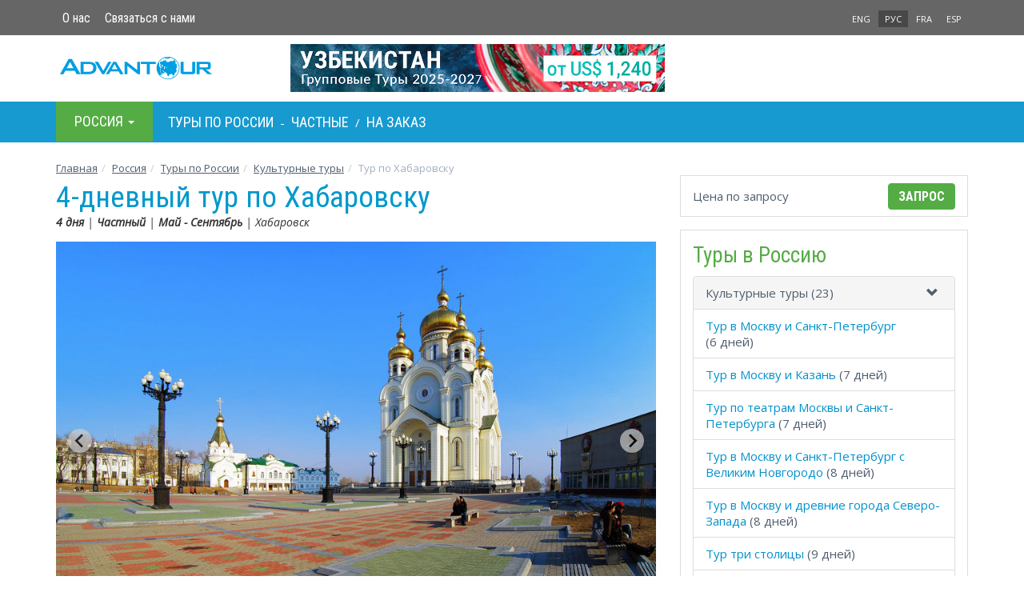

--- FILE ---
content_type: text/html; charset=utf-8
request_url: https://www.advantour.com/rus/russia/tours/khabarovsk-russia-far-east-tour.htm
body_size: 84237
content:
<!DOCTYPE html>
<html lang="ru">
  <head>
     
    <meta http-equiv="Content-Type" content="text/html; charset=utf-8">
    <title>4-дневный тур по Хабаровску - 4 дня</title>

    <meta name="description" content="Познакомьтесь с Хабаровском, крупнейшим городом уникального Дальневосточного региона России. Откройте для себя увлекательную культуру коренных народов, уникальную экосистему и яркую историю в этом 4-дневном туре по Хабаровску.">
    <meta name="keywords" content="Тур по Хабаровску, туры по Дальнему Востоку, туры по Хабаровску">
    <meta http-equiv="X-UA-Compatible" content="IE=edge">
    <meta name="viewport" content="width=device-width, initial-scale=1, user-scalable=no">  
    <link rel='alternate' hreflang='x-default' href='https://www.advantour.com/russia/tours/khabarovsk-russia-far-east-tour.htm' />
    <link rel='alternate' hreflang='en' href='https://www.advantour.com/russia/tours/khabarovsk-russia-far-east-tour.htm' /><link rel='alternate' hreflang='ru' href='https://www.advantour.com/rus/russia/tours/khabarovsk-russia-far-east-tour.htm' />    
    <link href="/css/bootstrap.min.css" rel="stylesheet">
    <link href="/css/custom.css" rel="stylesheet">
    <link href='/css/tours.css' rel='stylesheet'>    <link rel="canonical" href="https://www.advantour.com/rus/russia/tours/khabarovsk-russia-far-east-tour.htm" />

    <!--[if lt IE 9]>
      <script src="https://oss.maxcdn.com/html5shiv/3.7.2/html5shiv.min.js"></script>
      <script src="https://oss.maxcdn.com/respond/1.4.2/respond.min.js"></script>
    <![endif]-->
<!-- Google Tag Manager -->
<script>(function(w,d,s,l,i){w[l]=w[l]||[];w[l].push({'gtm.start':
new Date().getTime(),event:'gtm.js'});var f=d.getElementsByTagName(s)[0],
j=d.createElement(s),dl=l!='dataLayer'?'&l='+l:'';j.async=true;j.src=
'https://www.googletagmanager.com/gtm.js?id='+i+dl;f.parentNode.insertBefore(j,f);
})(window,document,'script','dataLayer','GTM-W2BMSRM');</script>
<!-- End Google Tag Manager -->


  </head>
  <body data-spy="scroll" data-target="#TourMenuSpy" data-offset="80">
<!-- Google Tag Manager (noscript) -->
<noscript><iframe src="https://www.googletagmanager.com/ns.html?id=GTM-W2BMSRM"
height="0" width="0" style="display:none;visibility:hidden"></iframe></noscript>
<!-- End Google Tag Manager (noscript) -->    <div class='top'>
        <div class="container">
            <div class='row'>
    <div class='col-xs-8'>
        <ul class='nav nav-pills top-menu'>            
            <li><a href="/rus/about.htm">О нас</a></li>
            <li><a href="/rus/russia/contacts.htm">Связаться с нами</a></li>
        </ul>
    </div>
    <div class='col-xs-4 lang'>
        <ul class='nav nav-pills pull-right'>
                <li><a href='/russia/tours/khabarovsk-russia-far-east-tour.htm' title='4-day Experience Khabarovsk Tour'>ENG</a></li> 
                <li class='active'><a href='/rus/russia/tours/khabarovsk-russia-far-east-tour.htm' title='4-дневный тур по Хабаровску'>РУС</a></li><li><a href='/fr/russia/circuits.htm' title="Circuits en Russie">FRA</a></li><li><a href='/es/rusia/viajes.htm' title='Viajes a Rusia'>ESP</a></li></ul>    </div>
</div>
        </div>
    </div>

    <div class="container">
        <header>
            <div class='row'>
    <div class='col-xs-6 col-md-3'>
        <a href="/rus/" class='logo'><img src="/images/logo.svg" class='img-responsive' alt="Advantour"></a>
    </div>
    <div class='col-md-6 hidden-xs hidden-sm'>
        <div class='slogan'><a rel='nofollow' href='/ads.php?id=21&db=russia&ln=ru' title="Групповые туры в Узбекистан в 2025-2027" ><img src='/img/russia/banners/uzbekistan-group-tour_rus.jpg' border='0' width='468' alt="Групповые туры в Узбекистан в 2025-2027" class='img-responsive' style=''></a></div>
    </div>
    <div class='col-xs-6 col-md-3'>
        <style type='text/css'>
.glyphicon-envelope {position: absolute; right:5px; top:22px; color: #00adee;}
@media (max-width: 400px) {.glyphicon-envelope{top:17px;}}
@media (max-width: 320px) {.glyphicon-envelope{top:12px;}}
</style>         
    </div>
</div>        </header>
    </div>

    <!-- Top menu -->
    <div class='menu-line'>
        <div class="container">
            <nav class="navbar navbar-default menu"> 
    <div class="container-fluid">
    <div class="navbar-header">
      <button type="button" class="navbar-toggle collapsed" data-toggle="collapse" data-target="#navbar-collapse" aria-expanded="false">
        <span class="sr-only">Toggle navigation</span>
        <span class="icon-bar"></span>
        <span class="icon-bar"></span>
        <span class="icon-bar"></span>
      </button>
      <li class="dropdown visible-xs-block" id='menu-dest'>
            <a class="dropdown-toggle" data-toggle="dropdown" href="#" role="button" aria-haspopup="true" aria-expanded="false">
              Росcия <span class="caret"></span>
            </a>
            <ul class="dropdown-menu">
                <li><a href="/rus/silkroad/"><b>Шелковый путь</b></a></li>
                <li><a href="/rus/central-asia/"><b>Центральная Азия</b></a></li>
                <li><a href="/rus/kazakhstan/">Казахстан</a></li>
                <li><a href="/rus/kyrgyzstan/">Кыргызстан</a></li>
                <li><a href="/rus/tajikistan/">Таджикистан</a></li>
                <li><a href="/rus/turkmenistan/">Туркменистан</a></li>
                <li><a href="/rus/uzbekistan/">Узбекистан</a></li>
                <li><a href="/rus/caucasus/"><b>Кавказ</b></a></li>
                <li><a href="/rus/armenia/">Армения</a></li>
                <li><a href="/rus/azerbaijan/">Азербайджан</a></li>
                <li><a href="/rus/georgia/">Грузия</a></li>
                <li role="separator" class="divider"></li>
                <li><a href="/rus/russia/">Россия</a></li>
                <li><a href="/rus/china/">Китай</a></li>
            </ul>
        </li>
    </div>
 
    <div class="collapse navbar-collapse" id="navbar-collapse">
    <ul class="nav navbar-nav">
        <li class="dropdown hovermenu hidden-xs" id='menu-dest'>
            <a class="dropdown-toggle parent" data-toggle="dropdown" href="/rus/russia/" role="button" aria-haspopup="true" aria-expanded="false">
              Росcия <span class="caret"></span>
            </a>
            <ul class="dropdown-menu">
                <li><a href="/rus/silkroad/"><b>Шелковый путь</b></a></li>
                <li><a href="/rus/central-asia/"><b>Центральная Азия</b></a></li>
                <li><a href="/rus/kazakhstan/">Казахстан</a></li>
                <li><a href="/rus/kyrgyzstan/">Кыргызстан</a></li>
                <li><a href="/rus/tajikistan/">Таджикистан</a></li>
                <li><a href="/rus/turkmenistan/">Туркменистан</a></li>
                <li><a href="/rus/uzbekistan/">Узбекистан</a></li>
                <li><a href="/rus/caucasus/"><b>Кавказ</b></a></li>
                <li><a href="/rus/armenia/">Армения</a></li>
                <li><a href="/rus/azerbaijan/">Азербайджан</a></li>
                <li><a href="/rus/georgia/">Грузия</a></li>
                <li role="separator" class="divider"></li>
                <li><a href="/rus/russia/">Россия</a></li>
                <li><a href="/rus/china/">Китай</a></li>
            </ul>
        </li>

                <!-- Top menu -->
        <div class="navbar-text" style="color: #fff;">
            <a href="/rus/russia/tours.htm" title="Туры по Росcии. Групповые и индивидуальные туры. Цены и программы" >Туры по Росcии</a> -
            <a href="/rus/russia/tours/private.htm" title="Индивидуальные туры по Росcии. Цены и программы">Частные</a> /
                        <a href="/rus/russia/tours/custom.htm" title="Туры на заказ по Росcии. Цены и программы">На заказ</a>
                    </div>

    </ul>
    </div><!-- /.navbar-collapse -->
  </div><!-- /.container-fluid -->
</nav>        </div>
    </div>
            <div class="container" >
        <!-- Content and right block (banner) -->
        <div class="row">
            <ol class="breadcrumb">
<li><a href='/rus/' title='Главная страница Адвантур'>Главная</a></li><li><a href='/rus/russia/' title='Росcия'>Росcия</a></li><li><a href='/rus/russia/tours.htm' title='Туры по России'>Туры по России</a></li><li><a href='/rus/russia/tours/cultural.htm' title='Культурные туры в Россию'>Культурные туры</a></li><li class='active'>Тур по Хабаровску</li></ol>
                        <section class="col-md-8">
                 <article><h1>4-дневный тур по Хабаровску<span><b>4 дня</b> | <b>Частный</b> | <b>Май - Сентябрь</b> | Хабаровск</span></h1></article><style type='text/css'>
.nav-tabs > li.active  > a {border-top:2px solid #8ccce7 !important;}
.nav-tabs > li > a {margin-right:0;}
ul.tour-pills,.tour-pills>li {border:1px solid #ededed;}
.tour-pills>li>a {font-family:'Roboto Condensed'; font-weight:bold; padding:10px 0; text-transform: uppercase;}
.tour-pills>li>a:hover {background:none;}
.tour-pills>li.active>a {color:#4f5d6e; background: none;}
.tour-pills>li+li {margin-left:0 !important;}
</style>
<link href='https://cdn.jsdelivr.net/npm/@splidejs/splide@4.1.4/dist/css/splide.min.css' rel='stylesheet'>
<script src='https://cdn.jsdelivr.net/npm/@splidejs/splide@4.1.4/dist/js/splide.min.js'></script>

    <style>
        #thumbnail-navigation {margin: 15px auto 0; }
        .splide__slide img {width: 100%; height: 100%; object-fit: cover; }
        #thumbnails .splide__slide {filter: brightness(40%); }
        #thumbnails .splide__slide.is-active {filter: brightness(100%); border: 3px solid #fff !important; }
        .splide-text {position: absolute; bottom: 10px; left: 12px; color: #fff; text-shadow: 1px 1px 4px #000,-1px -1px 4px #000,1px -1px 4px #000,-1px 1px 4px #000,0px 0px 15px #000;}
        .tour-price-from {font-size: 14px; position: absolute; z-index: 20; margin: 15px 0 0 10px; background: #fff; padding: 3px 18px; border-radius: 18px;}
    </style>
    
<div id="thumbnail-navigation" class="splide">
    
    <div class="splide__track">
        <ul class="splide__list">
          <li class='splide__slide'><img src='/img/russia/tours/khabarovsk-russia-far-east-tour/khabarovsk.jpg' alt='Хабаровск'><span class='splide-text'>Хабаровск</span></li><li class='splide__slide'><img src='/img/russia/tours/khabarovsk-russia-far-east-tour/khabarovsk1.jpg' alt='Хабаровск'><span class='splide-text'>Хабаровск</span></li><li class='splide__slide'><img src='/img/russia/tours/khabarovsk-russia-far-east-tour/khabarovsk2.jpg' alt='Хабаровск'><span class='splide-text'>Хабаровск</span></li><li class='splide__slide'><img src='/img/russia/tours/khabarovsk-russia-far-east-tour/khabarovsk3.jpg' alt='Хабаровск'><span class='splide-text'>Хабаровск</span></li>
        </ul>
    </div>
</div>
<div id="thumbnails" class="splide">
    <div class="splide__track">
        <ul class="splide__list">
          <li class='splide__slide'><img src='/img/russia/tours/khabarovsk-russia-far-east-tour/mini/khabarovsk_sm.jpg' alt='Хабаровск'></li><li class='splide__slide'><img src='/img/russia/tours/khabarovsk-russia-far-east-tour/mini/khabarovsk1_sm.jpg' alt='Хабаровск'></li><li class='splide__slide'><img src='/img/russia/tours/khabarovsk-russia-far-east-tour/mini/khabarovsk2_sm.jpg' alt='Хабаровск'></li><li class='splide__slide'><img src='/img/russia/tours/khabarovsk-russia-far-east-tour/mini/khabarovsk3_sm.jpg' alt='Хабаровск'></li>
        </ul>
    </div>
</div>
<script>
    document.addEventListener( 'DOMContentLoaded', function () {
        var main = new Splide( '#thumbnail-navigation', {
            heightRatio : 0.666,
            type      : 'fade',
            rewind    : true,
            pagination: false,
        } );

        var thumbnails = new Splide( '#thumbnails', {
            fixedWidth  : 115,
            fixedHeight  : 86,
            rewind      : true,
            pagination  : false,
            isNavigation: true,
            speed: 100,
            arrows    : false,

        } );

        main.sync( thumbnails );
        main.mount();
        thumbnails.mount();
    } );
</script>
<style>
    body {position: relative;}
    .affix {top:-10px; width:750px; z-index: 10;}
    .affix #TourMenuSpy {background :#fff; border: none !important; box-shadow: 0px 1px 6px 0px rgba(0,0,0,0.1);}
    .affix + .container-menu {padding-top: 55px;}

    .tour-menu .navbar {padding:0; margin-top:10px;}
    .tour-menu .navbar-default {background:#fff; border:0; border-bottom:1px solid #ddd; border-radius:0;}
    .tour-menu .navbar-default .navbar-nav > li.active > a {background:none; color:#3ec6ff; border-bottom:3px solid #3ec6ff;}
    .tour-menu .navbar-default .navbar-nav > li > a {border-bottom:3px solid #fff;}
    .tour-menu .navbar-default .navbar-nav > li > a:hover {border-bottom:3px solid #ddd;}
    .tour-menu .nav > li > a {font-weight:600; font-size: 16px; line-height: inherit; border:0; color:#484b5f; }
    .tour-request-tab {background: #55ac45; color: #fff !important; border-radius: 6px; }
    .tour-request-tab:hover {color: #333 !important; border-bottom: none !important;}
    .tour-menu .navbar-default .navbar-nav > li.active > a.tour-request-tab {background:#3ec6ff; color:#fff;}

    #accortourday {padding-top: 102px; margin-top: -102px; }
    #prices, #reviews, #request {padding-top: 50px; margin-top: -50px; }

    @media screen and (max-width: 768px) {
        .affix {top:75px; z-index: 10; width: 100%; overflow-x: auto;}
        .tour-menu {margin:0 -10px;}
        .tour-menu .navbar-nav {display: inline-flex; width: 100%; overflow-x: auto; margin:0;}
        .tour-menu .nav > li > a {padding:12px;}
        #accortourday {padding-top: 190px; margin-top: -190px; }
        #prices, #reviews, #request {padding-top: 130px; margin-top: -130px; }
    }
</style>

        <div class='tour-menu' data-spy='affix' data-offset-top='900' style='margin-bottom: 15px;'>
            <nav class='navbar navbar-default' id='TourMenuSpy'>                          
                  <ul class='nav navbar-nav'>  
                    <li class='active'><a href='#accortourday'>Программа</a></li>
                    <li><a href='#prices'>Цены</a></li>
                    <li><a href='#request'>Запрос</a></li>
                    <li><a href='#reviews'>Отзывы</a></li>               
                  </ul>
            </nav>
        </div>
        <article class='text'><style type='text/css'>
        .under {text-decoration: underline;}
        .under:hover {text-decoration: none;}
        .tourdays {font-weight: bold; color:#09c;}
        .tab-content ul {margin:15px 0 15px -25px;}
        div.glyphicon-chevron-down {margin-right:-10px;}
        div.panel-heading:after {content:''; display:block; clear:both;}
        </style><div class="readmore clearfix">
<p><em>Откройте для себя яркий дальневосточный город Хабаровск и узнайте, как география, климат и уникальная экология региона сформировали историю и образ жизни города. Наш 4-дневный тур по Хабаровску &ndash; это возможность увидеть исторические и религиозные памятники Хабаровска, насладиться его прибрежной жизнью и познакомиться с культурой его жителей. Основные моменты включают обучение приготовлению традиционных рыбных блюд в местной нанайской общине и изучение ландшафтов, флоры и фауны Большехехцирского заповедника во время экологической прогулки с гидом.</em></p>
</div>
<div class="row">
<div class="col-xs-5 col-sm-8">
<h3>Программа тура:</h3>
</div>
<div class="col-xs-7 col-sm-4 text-right" style="padding-top:18px;"><a href="#" class="under" onclick='return expandAll(this);'>Показать все</a> &nbsp;&nbsp;<a href="#" class="under" onclick='return collapseAll(this);'>Скрыть все</a></div>
</div>
<div id="accortourday" class="panel-group">
<div class="panel panel-default">
<div class="panel-heading"><span class="tourdays">День 1</span>: Хабаровск &ndash; прибытие <a class="pull-right" href="#tourday1" data-parent="#accortourday" data-toggle="coltourdays" onclick='return coltourdays(this);'>
<div class="glyphicon glyphicon-chevron-down">&nbsp;</div>
</a></div>
<div class="panel-collapse collapse" id="tourday1">
<div class="panel-body">По прибытии в <a href="/rus/russia/khabarovsk.htm">Хабаровск</a> встреча с водителем и трансфер в гостиницу. После короткого отдыха совершите обзорную экскурсию по городу, чтобы посетить знаковые места и услышать интересные истории о Хабаровске. Этот город, расположенный на российско-китайской границе, является крупнейшим на Дальнем Востоке России и может похвастаться уникальной атмосферой и увлекательной историей. Прогуляйтесь по площади Ленина и площади Славы и осмотрите Спасо-Преображенский Кафедральный собор. Прогуляйтесь по набережной реки и полюбуйтесь видами с Амурской скалы, места, где начинался город. Продолжайте путь к живописным городским прудам, Амурскому мосту и Хабаровскому краеведческому музею им. Гродекова. Этот музей был создан в 1894 году по инициативе Русского географического общества и дает интересный обзор археологии, природы, коренных народов, военно-политической истории Хабаровского края. Возвращение в гостиницу. Ночь в гостинице.<br />
<em>Продолжительность экскурсии: 3-4 часа</em><br />
<p><u>В свободное время мы предлагаем следующие мероприятия (за дополнительную плату):</u><br />
<em>Теплоходная прогулка по реке Амур;<br />
Колесо обозрения на набережной Хабаровска.</em></p>
</div>
</div>
</div>
<div class="panel panel-default">
<div class="panel-heading"><span class="tourdays">День 2</span>: Хабаровск &ndash; село Сикачи-Алян &ndash; Хабаровск <a class="pull-right" href="#tourday2" data-parent="#accortourday" data-toggle="coltourdays" onclick='return coltourdays(this);'>
<div class="glyphicon glyphicon-chevron-down">&nbsp;</div>
</a></div>
<div class="panel-collapse collapse" id="tourday2">
<div class="panel-body">После завтрака переезд в село Сикачи-Алян (75 км, 1.5 часа). Это уникальное место, где проживают нанайцы (коренной малочисленный народ Дальнего Востока), предлагает посетителям возможность увидеть петроглифы эпохи неолита, а также познакомиться с увлекательной культурой коренного народа. Осмотрев верхние петроглифы, посетите нанайскую общину, где вас встретят в традиционном стиле с песнями. Узнайте о культуре и образе жизни коренных народов Амурской области, встретившись с членами общины и войдя в их дома. Пройдите мастер-класс по разделке рыбы и приготовлению тала (традиционное дальневосточное блюдо, приготовленное из сырой рыбы). Попробуйте традиционную кухню, в том числе рыбу и уху, приготовленную на огне, и картофельную тала с сушеной кетой. посещение деревни закончится возможностью поиграть в игры с нанайцами и сфотографироваться в традиционных костюмах. Возвращение в Хабаровск. Ночь в гостинице. <br />
<em>Продолжительность экскурсии: 7-8 часов</em></div>
</div>
</div>
<div class="panel panel-default">
<div class="panel-heading"><span class="tourdays">День 3</span>: Хабаровск <a class="pull-right" href="#tourday3" data-parent="#accortourday" data-toggle="coltourdays" onclick='return coltourdays(this);'>
<div class="glyphicon glyphicon-chevron-down">&nbsp;</div>
</a></div>
<div class="panel-collapse collapse" id="tourday3">
<div class="panel-body">После завтрака поездка в Большехехцирский заповедник (40 км, 1 час). Заповедник площадью более 45тысяч гектар состоит из типичных среднегорных ландшафтов хребта Большой Хехцир и может похвастаться несколькими сохранившимися в дикой природе видами диких животных, в том числе благородным оленем, кабаргой, кабаном, соболем, лаской, харзой, енотовидной собакой и рысью. Встречаются также такие редкие виды, как гималайский медведь и амурский тигр. Посетители редко видят таких животных, но прогулка по экологической тропе заповедника (<em>с 31 мая</em>) познакомит вас с красивыми пейзажами и типичной дальневосточной флорой. Основные виды включают виды деревьев, характерные для маньчжурской тайги, и эндемичные лекарственные растения, такие как аралия, лемонграсс и сибирский женьшень. Вы также посетите Музей природы, чтобы познакомиться с заповедником и флорой и фауной Дальнего Востока. Возвращение в Хабаровск. Свободное время. Ночь в гостинице.<br />
<em>Продолжительность экскурсии: 4 часа</em><br />
<p><u>В свободное время мы предлагаем следующие мероприятия (за дополнительную плату):</u><br />
<em>Музей &laquo;Рыбы Амура&raquo;;<br />
Музей истории города Хабаровска;<br />
Зоосад Приамурский;<br />
Парк Северный.</em></p>
</div>
</div>
</div>
<div class="panel panel-default">
<div class="panel-heading"><span class="tourdays">День 4</span>: Хабаровск &ndash; Вылет <a class="pull-right" href="#tourday4" data-parent="#accortourday" data-toggle="coltourdays" onclick='return coltourdays(this);'>
<div class="glyphicon glyphicon-chevron-down">&nbsp;</div>
</a></div>
<div class="panel-collapse collapse" id="tourday4">
<div class="panel-body">Завтрак с последующим выездом из гостиницы (до 12:00). Свободное время до вашего трансфера в аэропорт. Вылет. Конец тура.</div>
</div>
</div>
</div>
<p><em><strong>Рекомендации:</strong> удобная непромокаемая одежда и обувь для походов, ветрозащитный костюм, дождевик, спрей или мазь от комаров.</em></p>
<h3>Цена включает:</h3>
<ul>
    <li>Все трансферы по 1-2 пассажира на автомобиле типа &laquo;седан&raquo;; 3-7 пассажиров в минивэне; 8-13 пассажиров в 20-местном автобусе, 14 пассажиров и более в 40-50-местном автобусе;</li>
    <li>Размещение в двухместном номере, завтрак включен;</li>
    <li>Обед в День 3 (с. Сикачи Алян);</li>
    <li>Экскурсионное обслуживание с местным англоговорящим гидом;</li>
    <li>Входные билеты на экскурсионные объекты по программе;</li>
    <li>Визовая поддержка для российской туристической визы;</li>
    <li>Для группы от 10 человек и выше +1 человек путешествует бесплатно с размещением в одноместном номере.</li>
</ul>
<h3>Цена не включает:</h3>
<ul>
    <li>Тур-лидер, сопровождающий туристов на протяжении всего тура;</li>
    <li>Полный пансион (обеды и ужины);</li>
    <li>Плата за дополнительные гостиничные услуги;</li>
    <li>Консульские сборы за российскую туристическую визу;</li>
    <li>Международные авиабилеты до и после тура;</li>
    <li>Страховой полис, покрывающий весь период поездки;</li>
    <li>Чаевые для гидов и водителей (хотя они были бы очень признательны).</li>
</ul><style>
    .glyphicon-chevron-down {transition: transform 0.5s ease;}
    .transform {transform: rotate(180deg);}
    @media screen and (max-width: 768px) {
        .transform {transform: rotate(45deg);}
    }
</style>
<script type='text/javascript'>
    function ButtonRotate(s){
        var objectID=$(s).attr('href');
        if($(objectID).hasClass('in')) $(objectID).collapse('hide');
        else $(objectID).collapse('show');
        $(s).find('span.glyphicon.glyphicon-chevron-down').toggleClass('transform');
        return false;
    }
</script>

    <div id='accommodation' class='padtop60'>
        <h3>Проживание</h3>
    </div>
    <div id='accortourdate' class='panel-group'>
            <div class='panel panel-default'>
                <div class='panel-heading'>
                    <div style='float:left;'>
                        <b>Хабаровск</b> - 3 ночи
                    </div>
                    <a class='pull-right' href='#touraccom33' data-parent='#accortouraccom' data-toggle='coltouraccom' onclick='return ButtonRotate(this);'>
                    <span class='glyphicon glyphicon-chevron-down transform'></span></a>
                </div>
                <div class='panel-collapse collapse in' id='touraccom33'>
                    <div class='panel-body'>
                        <b>Стандарт</b>:<br>Гостиница Интурист / гостиница Амакс / отель Ерофей<br><b>Комфорт</b>:<br>Гостиница Амур / гостиница Верба / гостиница Олимпик<br>
                    </div>
                </div>
            </div>
            </div>
        <div id='request' class='padtop60'>            
            <h3>Запрос</h3>
        </div>
<form action="#request" method="post" name="transfer" class="form-horizontal" id='form-tour' onsubmit='return checkfill();'>
<div class='row'>
        <div class='col-xs-12' style="font-size: 17px; color: #55ac45;">Ваши данные</div>
        <div class='col-xs-12' style="margin-bottom: 10px;">
            <small>Мы используем эту информацию исключительно в целях переписки по поводу Вашего путешествия.</small>
        </div>
        <div class="clearfix"></div>
        <div class="col-sm-4">
            <input name="name" id="name" class="name" size="20">
            <input name="Nm" id="inputName" class="form-control" placeholder="Имя" required>
        </div>      
        <div class="col-sm-4">
            <input name="Surname" id="Surname" class="form-control" placeholder="Фамилия" required>
        </div>
        <div class="col-sm-4">
            <select name="Citizenship" id="inputCitizenship" class="form-control"><option selected disabled>Гражданство</option><option>Австралия</option><option>Австрия</option><option>Азербайджан</option><option>Албания</option><option>Алжир</option><option>Ангола</option><option>Андорра</option><option>Антигуа и Барбуда</option><option>Аргентина</option><option>Армения</option><option>Афганистан</option><option>Багамские острова</option><option>Бангладеш</option><option>Барбадос</option><option>Бахрейн</option><option>Без гражданства</option><option>Белиз</option><option>Беларусь</option><option>Бельгия</option><option>Бенин</option><option>Болгария</option><option>Боливия</option><option>Босния и Герцеговина</option><option>Ботсвана</option><option>Бразилия</option><option>Бруней</option><option>Буркина-Фасо</option><option>Бурунди</option><option>Бутан</option><option>Вануату</option><option>Ватикан</option><option>Великобритания</option><option>Венгрия</option><option>Венесуэла</option><option>Вьетнам</option><option>Габон</option><option>Гаити</option><option>Гайана</option><option>Гамбия</option><option>Гана</option><option>Гваделупа</option><option>Гватемала</option><option>Гвинея</option><option>Гвинея экваториал</option><option>Гвинея-Бисау</option><option>Германия</option><option>Гибралтар</option><option>Гондурас</option><option>Гренада</option><option>Греция</option><option>Грузия</option><option>Дания</option><option>Джибути</option><option>Доминика</option><option>Доминиканская Республика</option><option>Египет</option><option>Заир</option><option>Замбия</option><option>Западная Сахара</option><option>Западный Берлин</option><option>Зимбабве</option><option>Израиль</option><option>Индия</option><option>Индонезия</option><option>Иордания</option><option>Ирак</option><option>Иран</option><option>Ирландия</option><option>Исландия</option><option>Испания</option><option>Италия</option><option>Йемен</option><option>Кабо-Верде </option><option>Казахстан</option><option>Камбоджа</option><option>Камерун</option><option>Канада</option><option>Катар</option><option>Катар</option><option>Кения</option><option>Кипр</option><option>Кирибати</option><option>Китай</option><option>КНДР</option><option>Колумбия</option><option>Коморские остр.</option><option>Конго</option><option>Корея (Южная)</option><option>Коста-Рика</option><option>Кот-д'Ивуар</option><option>Куба</option><option>Кувейт</option><option>Кыргызстан</option><option>Лаос</option><option>Латвия</option><option>Лесото</option><option>Либерия</option><option>Ливан</option><option>Ливия</option><option>Литва</option><option>Лихтенштейн</option><option>Люксембург</option><option>Маврикий</option><option>Мавритания</option><option>Мадагаскар</option><option>Макао</option><option>Македония</option><option>Малави</option><option>Малайзия</option><option>Мали</option><option>Мальдивские остр</option><option>Мальта</option><option>Марокко</option><option>Мартиника</option><option>Маршалловы остр</option><option>Межд.(ООН)</option><option>Мексика</option><option>Мелилья</option><option>Микронезия</option><option>Мозамбик</option><option>Молдова</option><option>Монако</option><option>Монголия</option><option>Мьянма \ Бирма</option><option>Намибия</option><option>Науру</option><option>Непал</option><option>Нигер</option><option>Нигерия</option><option>Нидерланды</option><option>Никарагуа</option><option>Новая Зеландия</option><option>Норвегия</option><option>ОАЭ</option><option>Оман</option><option>Пакистан</option><option>Палау</option><option>Палестина</option><option>Панама</option><option>Папуа - Новая Гвинея</option><option>Парагвай</option><option>Перу</option><option>Польша</option><option>Португалия</option><option>Россия</option><option>Руанда</option><option>Румыния</option><option>Сальвадор</option><option>Самоа</option><option>Сан-Марино</option><option>Сан-Томе и Принсипи</option><option>Саудовская Аравия</option><option>Свазиленд</option><option>Сейшельские остр.</option><option>Сен-Пьер и Микелон</option><option>Сенегал</option><option>Сент-Винсент</option><option>Сент-Китс и Невис</option><option>Сент-Люсия</option><option>Сербия</option><option>Сингапур</option><option>Сирия</option><option>Словакия</option><option>Соломоновы остр.</option><option>Сомали</option><option>Судан</option><option>Суринам</option><option>США</option><option>Сьерра-Леоне</option><option>Сянган (Гонконг)</option><option>Таджикистан</option><option>Таиланд</option><option>Тайвань</option><option>Танзания</option><option>Тимор восточный</option><option>Того</option><option>Тонга</option><option>Тринидад и Тобаго</option><option>Тувалу</option><option>Тунис</option><option>Туркменистан</option><option>Турция</option><option>Уганда</option><option>Узбекистан</option><option>Украина</option><option>Уругвай</option><option>Фиджи</option><option>Филиппин</option><option>Финляндия</option><option>Франция</option><option>Хорватия</option><option>ЦАР</option><option>Чад</option><option>Черногория</option><option>Чехия</option><option>Чили</option><option>Швейцария</option><option>Швеция</option><option>Шри-Ланка</option><option>Эквадор</option><option>Эритрея</option><option>Эстония</option><option>Эфиопия</option><option>ЮАР</option><option>Ямайка</option><option>Япония</option></select>
        </div>
        <div class="col-sm-4">
            <input name="mail" id="mail" class="name" size="10">
            <input name="Email" type="email" id="inputEmail" class="form-control" placeholder="E-mail" required>
        </div>
        <div class="col-sm-4">
            <input name="Phone" type="tel" id="inputPhone" class="form-control" placeholder="Телефон (+код)" required>
        </div>
                <div class="col-sm-4">
            <input name="Arriving_From" id="Arriving_From" class="form-control" placeholder="Откуда прибываете" required> 
        </div>
        </div>
<div class='row'>
        <div class='col-xs-12' style="font-size: 17px; color: #55ac45; margin-bottom: 10px;">Детали тура</div>
        <input type="hidden" name="Tour" id="inputTour" value="4-дневный тур по Хабаровску">
        <div class="col-sm-4">
            <input name="from" type="text" id="from" class="form-control" placeholder="Начало"  required>
        </div>
                <div class="col-sm-4">
            <input name="to" type="text" id="to" class="form-control" placeholder="Конец"  required>
        </div>
        <div class="col-sm-4">
            <select name="Accommodation" id="Accommodation" class="form-control">
            <option selected disabled>Тип проживания</option>
                                <option>Все варианты</option>
            </select>
        </div>
                        <div class="col-sm-4">        
            <select name="Travelers_Number" id="Travelers_Number" class="form-control">
            <option selected disabled>Количество туристов</option>                              
               <option >1</option><option >2</option><option >3</option><option >4</option><option >5</option><option >6</option><option >7</option><option >8</option><option >9</option><option >10</option><option >11</option><option >12</option><option >13</option><option >14</option><option >15</option><option >16</option>            </select>       
        </div>
        <div class="col-xs-12 col-sm-8">
            <textarea name="Comments" rows="4" wrap="VIRTUAL" class="form-control" placeholder="Дополнительная информация"></textarea>
        </div>
</div>
<div class='row'>        
        <div class="text-center">
            <input name="price" id="tour_price" type="hidden" value="">
            <input name="fill" type="hidden" value="2026-01-21 10:45:26">
            <input name="gacid" id="gacid" type="hidden" >
            <input name="ymcid" id="ymcid" type="hidden" >
            <input name="referrer" id="referrer" type="hidden">
            <input name="utm_source" id="utm_source" type="hidden">
            <input name="utm_medium" id="utm_medium" type="hidden">
            <input name="utm_campaign" id="utm_campaign" type="hidden">
            <input name="utm_term" id="utm_term" type="hidden">
            <input name="utm_content" id="utm_content" type="hidden">
            <input name="request_type" id="request_type" type="hidden" value="private">
            <input name="private-tour-submit" type="submit" id="Submit" value="Отправить запрос" class="btn btn-success">
        </div>
    </div>
</form>

<script type='text/javascript'>
function checkfill() {
    var n = $("#Travelers_Number").val();
    if (n < 1) {
        alert("Введите количество туристов!");
        $("#Travelers_Number").focus();
        return false;
    }
    var cit = $("#inputCitizenship").val();
    if (cit == null) {
        alert("Выберите гражданство!");
        $("#inputCitizenship").focus();
        return false;
    }

    $("#gacid").val(window.gaGlobal.vid);
    ym(30700938, 'getClientID', function(clientID) {
        $("#ymcid").val(clientID);
    });
    $("#referrer").val(document.referrer);

    const getParam = (param) => {
        const urlParams = new URL(window.location.toString()).searchParams
        return urlParams.get(param) || ''
    }
    const utmSource = getParam('utm_source');
    const utmMedium = getParam('utm_medium');
    const utmCampaign = getParam('utm_campaign');
    const utmTerm = getParam('utm_term');
    const utmContent = getParam('utm_content');
    $("#utm_source").val(utmSource);
    $("#utm_medium").val(utmMedium);
    $("#utm_campaign").val(utmCampaign);
    $("#utm_term").val(utmTerm);
    $("#utm_content").val(utmContent);
}
</script>
<br>
<div class='pull-right' style='margin-top: 15px;'><a href='' onclick='showreviewform(); return false;'>Добавить отзыв</a></div><div id="reviews" class='padtop60'>
    <h3>Отзывы тура: 4-дневный тур по Хабаровску</h3>
</div>
<div style='display: none;' id='tour-review-form'>
    <form action="" method="post" name="sub_com">
        <div class='row'>
            <h4 class='col-xs-12'>Оставить отзыв</h4>
            <div class="col-sm-4">
                <select name="rating" id="rating" class="form-control" required>
                    <option selected disabled>Ваша оценка</option>
                    <option value="5" selected="selected">Отлично</option>
                    <option value="4">Хорошо</option>
                    <option value="3">Неплохо</option>
                    <option value="2">Плохо</option>
                    <option value="1">Ужасно</option>
                </select>
            </div>
            <div class="col-sm-4">
                <input name="name" id="name" class="name" size="20">
                <input name="author" id="inputName" class="form-control" placeholder="Имя" required>
            </div>
            <div class="col-sm-4">
                <input name="mail" id="mail" class="name" size="20">
                <input name="email" type="email" id="inputEmail" class="form-control" placeholder="E-mail" required>
            </div>
            <div class="col-sm-4">
                <select name="trip_date" id="trip_date" class="form-control" required>
                    <option selected disabled>Когда Вы посещали?</option>
                    <option value='2026-01-01'>Январь 2026</option><option value='2025-12-01'>Декабрь 2025</option><option value='2025-11-01'>Ноябрь 2025</option><option value='2025-10-01'>Октябрь 2025</option><option value='2025-09-01'>Сентябрь 2025</option><option value='2025-08-01'>Август 2025</option><option value='2025-07-01'>Июль 2025</option><option value='2025-06-01'>Июнь 2025</option><option value='2025-05-01'>Май 2025</option><option value='2025-04-01'>Апрель 2025</option><option value='2025-03-01'>Март 2025</option><option value='2025-02-01'>Февраль 2025</option>                </select>
            </div>
            <div class="col-xs-12 col-sm-8">
                <textarea name="text" rows="4" wrap="VIRTUAL" class="form-control" placeholder="Отзыв"></textarea>
            </div>
        </div>
        <div class='row'>
            <div class="text-center">
                <input name="tour_id" type="hidden" value="124">
                <input name="sub_com" type="submit" id="Submit" value="Отправить" class="btn btn-success">
            </div>
        </div>
    </form>
    <br>
</div>

<div class='panel panel-default'><div class='panel-body'>На этот тур отзывы еще не были размещены.</div></div><script type='text/javascript'>
    function showreviewform(){
        $("#tour-review-form").slideToggle();
    }
    function ShowMoreReviews(){
        $("#more-reviews").show(300);
        $("#show-review-but").hide();
    }
</script>
</article><script type='text/javascript'> 
    function coltourdays(s){                
    var objectID=$(s).attr('href');                
    if($(objectID).hasClass('in')) $(objectID).collapse('hide');
    else $(objectID).collapse('show');
    return false;    
    }  
    function expandAll(s){                        
        $('a[data-toggle="coltourdays"]').each(function(){
            var objectID=$(this).attr('href');
            if($(objectID).hasClass('in')===false)
            {
                 $(objectID).collapse('show');
            }
        });
        return false;
    }    
    function collapseAll(s){                        
        $('a[data-toggle="coltourdays"]').each(function(){
            var objectID=$(this).attr('href');
            $(objectID).collapse('hide');
        });
        return false;
    }                    
</script><style type='text/css'>
div.tour-list > a > img {width: 25%; margin-top:5px; margin-right:20px;} 
div.tour-list > div > p {margin:7px;}
@media (max-width: 500px) {
.tour-list > a > img {width:35% !important; margin-top:10px;}
.tour-list > div > table {width:100%;}
}
</style>
<div class='row'><div class="clearfix"></div>
            </section>

                        <aside class="col-md-4">
                <div class=''>
                    <div class='col-sm-6 col-md-12 border'><a href='/rus/russia/tours/khabarovsk-russia-far-east-tour.htm#request' class='btn btn-success pull-right' style='font:bold 16px "Roboto Condensed"; text-transform:uppercase; margin:-6px 0 8px 0;'>Запрос</a><div>Цена по запросу</div></div><div class='col-sm-6 col-md-12 border'>
    <h2>Туры в Росcию</h2>
    <div class="panel-group" id="accordion" role="tablist" aria-multiselectable="true">

    <div class='panel panel-default'>
    <div class='panel-heading' role='tab' id='heading2'>
        <a href='/rus/russia/tours/cultural.htm' title='Культурные туры в Россию'>Культурные туры (23)</a>
        <a class='pull-right tour-arrow' role='button' data-toggle='collapse' data-parent='#accordion' href='#collapse2' aria-expanded='true' aria-controls='collapse2'><span class='glyphicon glyphicon-chevron-down'></span></a>        
    </div>
    <div id='collapse2' class='panel-collapse collapse in' role='tabpanel' aria-labelledby='heading2'>
      <ul class='list-group'>
      <li class='list-group-item'><a href='/rus/russia/tours/moscow-and-st-peterburg.htm' title='Две столицы России: Москва и Санкт-Петербург (6 дней)'>Тур в Москву и Санкт-Петербург</a> <span class='text-nowrap'> (6 дней)</span></li><li class='list-group-item'><a href='/rus/russia/tours/moscow-kazan-tour.htm' title='Тур «Откройте для себя Москву и Казань» (7 дней)'>Тур в Москву и Казань</a> <span class='text-nowrap'> (7 дней)</span></li><li class='list-group-item'><a href='/rus/russia/tours/moscow-st-petersburg-backstage-theatres-tour.htm' title='Тур по театрам Москвы и Санкт-Петербурга (7 дней)'>Тур по театрам Москвы и Санкт-Петербурга</a> <span class='text-nowrap'> (7 дней)</span></li><li class='list-group-item'><a href='/rus/russia/tours/one-week-russia-tour-itinerary.htm' title='Тур в Москву и Санкт-Петербург с Великим Новгородом и Валдаем (8 дней)'>Тур в Москву и Санкт-Петербург с Великим Новгородо</a> <span class='text-nowrap'> (8 дней)</span></li><li class='list-group-item'><a href='/rus/russia/tours/russia-cultural-tour.htm' title='Тур в Москву и древние города Северо-Запада России (8 дней)'>Тур в Москву и древние города Северо-Запада</a> <span class='text-nowrap'> (8 дней)</span></li><li class='list-group-item'><a href='/rus/russia/tours/three-capitals-tour.htm' title='Три столицы: Москва, Санкт-Петербург и Казань (9 дней)'>Тур три столицы</a> <span class='text-nowrap'> (9 дней)</span></li><li class='list-group-item'><a href='/rus/russia/tours/moscow-kolomna-day-tour.htm' title='Тур в Коломну из Москвы (1 день)'>Тур в Коломну</a> <span class='text-nowrap'> (1 день)</span></li><li class='list-group-item'><a href='/rus/russia/tours/murmansk-in-summer-tour.htm' title='Летний тур в Мурманск (3 дня)'>Летний тур в Мурманск</a> <span class='text-nowrap'> (3 дня)</span></li><li class='list-group-item'><a href='/rus/russia/tours/kaliningrad-tour-4-days.htm' title='4-дневный тур в Калининград (4 дня)'>Тур в Калининград</a> <span class='text-nowrap'> (4 дня)</span></li><li class='list-group-item'><a href='/rus/russia/tours/nothern-lights-in-murmansk-tour.htm' title='Тур в Мурманск: Охота за Северным сиянием (4 дня)'>Тур в Мурманск: Охота за Северным сиянием</a> <span class='text-nowrap'> (4 дня)</span></li></ul>
    </div>
  </div>
    <div class='panel panel-default'>
    <div class='panel-heading' role='tab' id='heading3'>
        <a href='/rus/russia/tours/altai.htm' title='Туры на Алтай'>Туры на Алтай (2)</a>
        <a class='pull-right tour-arrow' role='button' data-toggle='collapse' data-parent='#accordion' href='#collapse3' aria-expanded='true' aria-controls='collapse3'><span class='glyphicon glyphicon-chevron-down'></span></a>        
    </div>
    <div id='collapse3' class='panel-collapse collapse' role='tabpanel' aria-labelledby='heading3'>
      <ul class='list-group'>
      <li class='list-group-item'><a href='/rus/russia/tours/siberian-maslenitsa.htm' title='Тур «Сибирская Масленица» (8 дней)'>Тур «Сибирская Масленица»</a> <span class='text-nowrap'> (8 дней)</span></li><li class='list-group-item'><a href='/rus/russia/tours/traditions-in-altai.htm' title='Тур «Русские традиции на Алтае: Святая Троица» (10 дней)'>Тур «Русские традиции на Алтае»</a> <span class='text-nowrap'> (10 дней)</span></li></ul>
    </div>
  </div>
    <div class='panel panel-default'>
    <div class='panel-heading' role='tab' id='heading6'>
        <a href='/rus/russia/tours/moscow-tours.htm' title='Индивидуальные туры и однодневные экскурсии по Москве'>Туры в Москве (3)</a>
        <a class='pull-right tour-arrow' role='button' data-toggle='collapse' data-parent='#accordion' href='#collapse6' aria-expanded='true' aria-controls='collapse6'><span class='glyphicon glyphicon-chevron-down'></span></a>        
    </div>
    <div id='collapse6' class='panel-collapse collapse' role='tabpanel' aria-labelledby='heading6'>
      <ul class='list-group'>
      <li class='list-group-item'><a href='/rus/russia/tours/highlights-of-moscow-tour.htm' title='Основные моменты тура по Москве с посещением Сергиева Посада (5 дней)'>Тур в Москву и Сергиев Посад</a> <span class='text-nowrap'> (5 дней)</span></li><li class='list-group-item'><a href='/rus/russia/tours/christmas-new-year-russia-tour.htm' title='Рождественский и новогодний вечерний тур по Москве (1 день)'>Новогодний тур по Москве</a> <span class='text-nowrap'> (1 день)</span></li><li class='list-group-item'><a href='/rus/russia/tours/new-years-eve-moscow-tour.htm' title='Тур в Москву на Новый год (1 день)'>Тур в Москву на Новый год</a> <span class='text-nowrap'> (1 день)</span></li></ul>
    </div>
  </div>
    <div class='panel panel-default'>
    <div class='panel-heading' role='tab' id='heading7'>
        <a href='/rus/russia/tours/st-petersburg-tours.htm' title='Туры в Санкт-Петербурге'>Туры в Санкт-Петербурге (4)</a>
        <a class='pull-right tour-arrow' role='button' data-toggle='collapse' data-parent='#accordion' href='#collapse7' aria-expanded='true' aria-controls='collapse7'><span class='glyphicon glyphicon-chevron-down'></span></a>        
    </div>
    <div id='collapse7' class='panel-collapse collapse' role='tabpanel' aria-labelledby='heading7'>
      <ul class='list-group'>
      <li class='list-group-item'><a href='/rus/russia/tours/in-depth-st-petersburg-tour.htm' title='Углубленный тур по Санкт-Петербургу (6 дней)'>Углубленный тур по Санкт-Петербургу</a> <span class='text-nowrap'> (6 дней)</span></li><li class='list-group-item'><a href='/rus/russia/tours/one-week-st-petersburg-tour.htm' title='Тур «Дворцы Санкт-Петербурга и Выборг» (8 дней)'>Тур в Санкт-Петербург и Выборг</a> <span class='text-nowrap'> (8 дней)</span></li><li class='list-group-item'><a href='/rus/russia/tours/st-petersburg-in-depth-tour.htm' title='Тур по Санкт-Петербургу и его окрестностям (12 дней)'>Тур в Санкт-Петербург и его окрестности</a> <span class='text-nowrap'> (12 дней)</span></li><li class='list-group-item'><a href='/rus/russia/tours/highlights-of-st-petersburg-tour.htm' title='Обзорная программа по Санкт-Петербургу (4 дня)'>Тур по Санкт-Петербургу</a> <span class='text-nowrap'> (4 дня)</span></li></ul>
    </div>
  </div>
    <div class='panel panel-default'>
    <div class='panel-heading' role='tab' id='heading8'>
        <a href='/rus/russia/tours/siberia-tours.htm' title='Туры по Сибири'>Туры по Сибири (7)</a>
        <a class='pull-right tour-arrow' role='button' data-toggle='collapse' data-parent='#accordion' href='#collapse8' aria-expanded='true' aria-controls='collapse8'><span class='glyphicon glyphicon-chevron-down'></span></a>        
    </div>
    <div id='collapse8' class='panel-collapse collapse' role='tabpanel' aria-labelledby='heading8'>
      <ul class='list-group'>
      <li class='list-group-item'><a href='/rus/russia/tours/novosibirsk-tour.htm' title='5-дневный тур в Новосибирск (5 дней)'>Тур в Новосибирск</a> <span class='text-nowrap'> (5 дней)</span></li><li class='list-group-item'><a href='/rus/russia/tours/novosibirsk-tomsk-tour.htm' title='Тур в Новосибирск и Томск (6 дней)'>Тур в Новосибирск и Томск</a> <span class='text-nowrap'> (6 дней)</span></li><li class='list-group-item'><a href='/rus/russia/tours/tyumen-tobolsk-tour.htm' title='6-дневный тур по Тюмени и Тобольску (6 дней)'>Тур по Тюмени и Тобольску</a> <span class='text-nowrap'> (6 дней)</span></li><li class='list-group-item'><a href='/rus/russia/tours/krasnoyarsk-tour.htm' title='Недельный тур в Красноярск (7 дней)'>Тур в Красноярск</a> <span class='text-nowrap'> (7 дней)</span></li><li class='list-group-item'><a href='/rus/russia/tours/listvyanka.htm' title='Тур в Листвянку (1 день)'>Тур в Листвянку</a> <span class='text-nowrap'> (1 день)</span></li><li class='list-group-item'><a href='/rus/russia/tours/meet-shaman.htm' title='Встреча с Шаманом - Однодневный тур в Сибирь (1 день)'>Однодневный тур в Сибирь</a> <span class='text-nowrap'> (1 день)</span></li><li class='list-group-item'><a href='/rus/russia/tours/one-day-tour-history-novosibirsk.htm' title='Однодневный тур - История и современность Новосибирска (1 день)'>Тур «История и современность Новосибирска»</a> <span class='text-nowrap'> (1 день)</span></li></ul>
    </div>
  </div>
    <div class='panel panel-default'>
    <div class='panel-heading' role='tab' id='heading9'>
        <a href='/rus/russia/tours/city-tours.htm' title='Экскурсии в городах России'>Экскурсии в городах России (13)</a>
        <a class='pull-right tour-arrow' role='button' data-toggle='collapse' data-parent='#accordion' href='#collapse9' aria-expanded='true' aria-controls='collapse9'><span class='glyphicon glyphicon-chevron-down'></span></a>        
    </div>
    <div id='collapse9' class='panel-collapse collapse' role='tabpanel' aria-labelledby='heading9'>
      <ul class='list-group'>
      <li class='list-group-item'><a href='/rus/russia/tours/one-day-history-tour.htm' title='Однодневный тур - Экскурс в историю Екатеринбурга (1 день)'>Тур Экскурс в историю</a> <span class='text-nowrap'> (1 день)</span></li><li class='list-group-item'><a href='/rus/russia/tours/one-day-tour-gold-rush.htm' title='Однодневный тур - Золотая лихорадка (1 день)'>Тур по Екатеринбургу</a> <span class='text-nowrap'> (1 день)</span></li><li class='list-group-item'><a href='/rus/russia/tours/one-day-tour-raifsky-resort.htm' title='Однодневный тур - Казанский Кремль - Раифский заповедник (1 день)'>Тур в Раифский заповедник</a> <span class='text-nowrap'> (1 день)</span></li><li class='list-group-item'><a href='/rus/russia/tours/one-day-tour-blue-lake.htm' title='Однодневный тур - Казанский Кремль – Голубое озеро (1 день)'>Тур к Голубому озеру</a> <span class='text-nowrap'> (1 день)</span></li><li class='list-group-item'><a href='/rus/russia/tours/one-day-tour-history-modern.htm' title='Однодневный тур - История и современность Екатеринбурга (1 день)'>Тур «История и современность»</a> <span class='text-nowrap'> (1 день)</span></li><li class='list-group-item'><a href='/rus/russia/tours/gates-to-pacific-ocean.htm' title='Однодневный тур - Ворота России в Тихий океан (1 день)'>Тур по Владивосток</a> <span class='text-nowrap'> (1 день)</span></li><li class='list-group-item'><a href='/rus/russia/tours/far-east-pearl.htm' title='Однодневный тур - Жемчужина Приморья (1 день)'>Тур «Жемчужина Приморья»</a> <span class='text-nowrap'> (1 день)</span></li><li class='list-group-item'><a href='/rus/russia/tours/russian-far-east.htm' title='Однодневный тур - Дальний Восток России (1 день)'>Тур «Дальний Восток России»</a> <span class='text-nowrap'> (1 день)</span></li><li class='list-group-item'><a href='/rus/russia/tours/krasnoyarsk-acquaintance.htm' title='Однодневный тур - Знакомство с Красноярском (1 день)'>Тур по Красноярску</a> <span class='text-nowrap'> (1 день)</span></li><li class='list-group-item'><a href='/rus/russia/tours/czar-fish-homeland.htm' title='Однодневный тур - Родина Царь - рыбы (1 день)'>Тур по Красноярску: Родина Царь - рыбы</a> <span class='text-nowrap'> (1 день)</span></li></ul>
    </div>
  </div>
    <div class='panel panel-default'>
    <div class='panel-heading' role='tab' id='heading10'>
        <a href='/rus/russia/tours/day-tours-from-moscow.htm' title='Однодневные туры из Москвы'>Однодневные туры из Москвы (8)</a>
        <a class='pull-right tour-arrow' role='button' data-toggle='collapse' data-parent='#accordion' href='#collapse10' aria-expanded='true' aria-controls='collapse10'><span class='glyphicon glyphicon-chevron-down'></span></a>        
    </div>
    <div id='collapse10' class='panel-collapse collapse' role='tabpanel' aria-labelledby='heading10'>
      <ul class='list-group'>
      <li class='list-group-item'><a href='/rus/russia/tours/pavlovsky-posad-likino-dulyovo-crafts-tour.htm' title='Экскурсия «Русские ремесла: павлопосадские платки и дулевский фарфор» (1 день)'>Экскурсия «Русские промыслы»</a> <span class='text-nowrap'> (1 день)</span></li><li class='list-group-item'><a href='/rus/russia/tours/one-day-pereslavl-zalessky-tour-from-moscow.htm' title='Однодневный тур в Переславль-Залесский из Москвы (1 день)'>Тур в Переславль-Залесский</a> <span class='text-nowrap'> (1 день)</span></li><li class='list-group-item'><a href='/rus/russia/tours/one-day-tula-tour-from-moscow.htm' title='Однодневный тур в Тулу из Москвы (1 день)'>Тур в Тулу</a> <span class='text-nowrap'> (1 день)</span></li><li class='list-group-item'><a href='/rus/russia/tours/mozhaysk-borodino-tour-from-moscow.htm' title='Исторический тур по Можайску и Бородино из Москвы (1 день)'>Тур по Можайску и Бородино</a> <span class='text-nowrap'> (1 день)</span></li><li class='list-group-item'><a href='/rus/russia/tours/zvenigorod-istra-tour.htm' title='Тур в Звенигород и Истру (1 день)'>Тур в Звенигород и Истру</a> <span class='text-nowrap'> (1 день)</span></li><li class='list-group-item'><a href='/rus/russia/tours/klin-tour.htm' title='Тур в Клин (1 день)'>Тур в Клин</a> <span class='text-nowrap'> (1 день)</span></li><li class='list-group-item'><a href='/rus/russia/tours/dmitrov-day-tour-from-moscow.htm' title='Однодневный тур «Откройте для себя Дмитров» из Москвы (1 день)'>Тур в Дмитров из Москвы</a> <span class='text-nowrap'> (1 день)</span></li><li class='list-group-item'><a href='/rus/russia/tours/istra-new-jerusalem-monastery-day-tour.htm' title='Экскурсия в Новоиерусалимский монастырь (1 день)'>Тур в Новоиерусалимский монастырь</a> <span class='text-nowrap'> (1 день)</span></li></ul>
    </div>
  </div>
    <div class='panel panel-default'>
    <div class='panel-heading' role='tab' id='heading12'>
        <a href='/rus/russia/tours/golden-ring-tours.htm' title='Туры по Золотому кольцу'>Туры по Золотому кольцу (16)</a>
        <a class='pull-right tour-arrow' role='button' data-toggle='collapse' data-parent='#accordion' href='#collapse12' aria-expanded='true' aria-controls='collapse12'><span class='glyphicon glyphicon-chevron-down'></span></a>        
    </div>
    <div id='collapse12' class='panel-collapse collapse' role='tabpanel' aria-labelledby='heading12'>
      <ul class='list-group'>
      <li class='list-group-item'><a href='/rus/russia/tours/moscow-st-petersburg-golden-ring.htm' title='Тур по Москве, Санкт-Петербургу и Золотому кольцу (10 дней)'>Тур по Москве, Санкт-Петербургу и Золотому кольцу</a> <span class='text-nowrap'> (10 дней)</span></li><li class='list-group-item'><a href='/rus/russia/tours/golden-ring-nizhny-novgorod-kazan.htm' title='Тур по Золотому кольцу, Н.Новгороду и Казани из Москвы (11 дней)'>Тур по Золотому кольцу, Н.Новгороду и Казани</a> <span class='text-nowrap'> (11 дней)</span></li><li class='list-group-item'><a href='/rus/russia/tours/russia-historical-tour.htm' title='Исторический тур по России: Москва,  Санкт-Петербург, Золотое кольцо и Казань (14 дней)'>Исторический тур по России</a> <span class='text-nowrap'> (14 дней)</span></li><li class='list-group-item'><a href='/rus/russia/tours/volgograd-elista-tour.htm' title='Тур по Волгограду и Элисте (4 дня)'>Тур по Волгограду и Элисте</a> <span class='text-nowrap'> (4 дня)</span></li><li class='list-group-item'><a href='/rus/russia/tours/moscow-astrakhan-tour.htm' title='Тур в Москву и Астрахань (7 дней)'>Тур в Москву и Астрахань</a> <span class='text-nowrap'> (7 дней)</span></li><li class='list-group-item'><a href='/rus/russia/tours/one-week-golden-ring-tour.htm' title='Северо-запад Золотого кольца из Москвы (8 дней)'>Тур Северо-запад Золотого кольца</a> <span class='text-nowrap'> (8 дней)</span></li><li class='list-group-item'><a href='/rus/russia/tours/golden-ring-tour-from-moscow.htm' title='Тур из Москвы на северо-запад Золотого Кольца (вкл. Борисоглебск) (8 дней)'>Тур из Москвы на северо-запад Золотого Кольца</a> <span class='text-nowrap'> (8 дней)</span></li><li class='list-group-item'><a href='/rus/russia/tours/best-golden-ring-cities.htm' title='Тур из Москвы на северо-запад Золотого кольца (вкл. Кострому) (9 дней)'>Тур из Москвы на северо-запад Золотого кольца</a> <span class='text-nowrap'> (9 дней)</span></li><li class='list-group-item'><a href='/rus/russia/tours/golden-ring-travel.htm' title='Тур из Москвы на северо-запад Золотого кольца (вкл. Кострому и Плес) (9 дней)'>Тур из Москвы на северо-запад Золотого кольца</a> <span class='text-nowrap'> (9 дней)</span></li><li class='list-group-item'><a href='/rus/russia/tours/moscow-yekaterinburg-tour.htm' title='Тур в Москву и Екатеринбург (9 дней)'>Тур в Москву и Екатеринбург</a> <span class='text-nowrap'> (9 дней)</span></li></ul>
    </div>
  </div>
    <div class='panel panel-default'>
    <div class='panel-heading' role='tab' id='heading13'>
        <a href='/rus/russia/tours/baikal.htm' title='Туры на озеро Байкал'>Туры на озеро Байкал (3)</a>
        <a class='pull-right tour-arrow' role='button' data-toggle='collapse' data-parent='#accordion' href='#collapse13' aria-expanded='true' aria-controls='collapse13'><span class='glyphicon glyphicon-chevron-down'></span></a>        
    </div>
    <div id='collapse13' class='panel-collapse collapse' role='tabpanel' aria-labelledby='heading13'>
      <ul class='list-group'>
      <li class='list-group-item'><a href='/rus/russia/tours/baikal-tour-summer.htm' title='Летний тур на озеро Байкал (5 дней)'>Летний тур на озеро Байкал</a> <span class='text-nowrap'> (5 дней)</span></li><li class='list-group-item'><a href='/rus/russia/tours/baikal-tour-winter.htm' title='Тур «Волшебство зимнего Байкала» (6 дней)'>Тур «Волшебство зимнего Байкала»</a> <span class='text-nowrap'> (6 дней)</span></li><li class='list-group-item'><a href='/rus/russia/tours/ulan-ude-baikal-summer-tour.htm' title='6-дневный тур «Лето на Байкале» (6 дней)'>Тур «Лето на Байкале»</a> <span class='text-nowrap'> (6 дней)</span></li></ul>
    </div>
  </div>
    <div class='panel panel-default'>
    <div class='panel-heading' role='tab' id='heading14'>
        <a href='/rus/russia/tours/train-tours.htm' title='Туры на поезде'>Туры на поезде (2)</a>
        <a class='pull-right tour-arrow' role='button' data-toggle='collapse' data-parent='#accordion' href='#collapse14' aria-expanded='true' aria-controls='collapse14'><span class='glyphicon glyphicon-chevron-down'></span></a>        
    </div>
    <div id='collapse14' class='panel-collapse collapse' role='tabpanel' aria-labelledby='heading14'>
      <ul class='list-group'>
      <li class='list-group-item'><a href='/rus/russia/tours/transsiberian.htm' title='Тур по Транссибирской магистрали (14 дней)'>Тур по Транссибирской магистрали</a> <span class='text-nowrap'> (14 дней)</span></li><li class='list-group-item'><a href='/rus/russia/tours/baikal-railway.htm' title='Экскурсия по Кругобайкальской Железной Дороге (1 день)'>Экскурсия по Кругобайкальской Железной Дороге</a> <span class='text-nowrap'> (1 день)</span></li></ul>
    </div>
  </div>
    <div class='panel panel-default'>
    <div class='panel-heading' role='tab' id='heading15'>
        <a href='/rus/russia/tours/cruise-tours.htm' title='Речные круизы по Волге'>Речные круизы по Волге (3)</a>
        <a class='pull-right tour-arrow' role='button' data-toggle='collapse' data-parent='#accordion' href='#collapse15' aria-expanded='true' aria-controls='collapse15'><span class='glyphicon glyphicon-chevron-down'></span></a>        
    </div>
    <div id='collapse15' class='panel-collapse collapse' role='tabpanel' aria-labelledby='heading15'>
      <ul class='list-group'>
      <li class='list-group-item'><a href='/rus/russia/tours/volga-cruise1.htm' title='Круиз по Волге 1 (Москва - Астрахань) (15 дней)'>Круиз по Волге 1</a> <span class='text-nowrap'> (15 дней)</span></li><li class='list-group-item'><a href='/rus/russia/tours/volga-cruise2.htm' title='Круиз по Волге 2 (Москва - Астрахань - Москва) (20 дней)'>Круиз по Волге 2</a> <span class='text-nowrap'> (20 дней)</span></li><li class='list-group-item'><a href='/rus/russia/tours/volga-cruise3.htm' title='Круиз по Волге 3, Туры по России (24 дня)'>Круиз по Волге 3</a> <span class='text-nowrap'> (24 дня)</span></li></ul>
    </div>
  </div>      
</div>
</div>                </div>
            </aside>
                    </div>
        
        <!-- You Might Also Enjoy Tours  -->
<br> 
<div class='row'>
    <div class='col-xs-12'><h2>Вас также могут заинтересовать<span>Следующие туры</span></h2></div>
    <div class="clearfix"></div>
    <div class='col-sm-3' style='margin-bottom: 10px;'>
        <div class='border1ccc'>
            <div class='tour-img-title'>
                <img src='/img/russia/tours/one-week-russia-tour-itinerary.jpg' alt='Тур в Москву и Санкт-Петербург с Великим Новгородом и Валдаем' class='img-responsive' style='margin-bottom: 10px;'> 
            </div>                
            <div style='margin:0 10px 10px;'>
            <a href='/rus/russia/tours/one-week-russia-tour-itinerary.htm' title='Тур в Москву и Санкт-Петербург с Великим Новгородом и Валдаем' style='font:19px "Roboto Condensed";'>Тур в Москву и Санкт-Петербург с Великим Новгородом и Валдаем</a>
            <div style='line-height: 22px; margin-top: 5px;'><b>8 дней</b> | от <b>US$ <b>1,115</b></b> / чел.<br>      
            Москва, Великий Новгород, Валдай, Санкт-Петербург, Петергоф, Кронштадт<br>         
            <b>Круглый год</b></div>            
            </div>
        </div>
        </div>
        <div class='col-sm-3' style='margin-bottom: 10px;'>
        <div class='border1ccc'>
            <div class='tour-img-title'>
                <img src='/img/russia/tours/yuzhno-sakhalinsk-6-day-tour.jpg' alt='6-дневный тур по Сахалину' class='img-responsive' style='margin-bottom: 10px;'> 
            </div>                
            <div style='margin:0 10px 10px;'>
            <a href='/rus/russia/tours/yuzhno-sakhalinsk-6-day-tour.htm' title='6-дневный тур по Сахалину' style='font:19px "Roboto Condensed";'>6-дневный тур по Сахалину</a>
            <div style='line-height: 22px; margin-top: 5px;'><b>6 дней</b> <br>      
            Южно-Сахалинск<br>         
            <b>Май - Октябрь</b></div>            
            </div>
        </div>
        </div>
        <div class='col-sm-3' style='margin-bottom: 10px;'>
        <div class='border1ccc'>
            <div class='tour-img-title'>
                <img src='/img/russia/tours/three-capitals-tour.jpg' alt='Три столицы: Москва, Санкт-Петербург и Казань' class='img-responsive' style='margin-bottom: 10px;'> 
            </div>                
            <div style='margin:0 10px 10px;'>
            <a href='/rus/russia/tours/three-capitals-tour.htm' title='Три столицы: Москва, Санкт-Петербург и Казань' style='font:19px "Roboto Condensed";'>Три столицы: Москва, Санкт-Петербург и Казань</a>
            <div style='line-height: 22px; margin-top: 5px;'><b>9 дней</b> | от <b>US$ <b>1,535</b></b> / чел.<br>      
            Санкт-Петербург, Петергоф, Кронштадт, Казань, Свияжск, Болгар, Москва<br>         
            <b>Круглый год</b></div>            
            </div>
        </div>
        </div>
        <div class='col-sm-3' style='margin-bottom: 10px;'>
        <div class='border1ccc'>
            <div class='tour-img-title'>
                <img src='/img/russia/tours/kaliningrad-tour-8-days.jpg' alt='5-дневный тур в Калининград' class='img-responsive' style='margin-bottom: 10px;'> 
            </div>                
            <div style='margin:0 10px 10px;'>
            <a href='/rus/russia/tours/kaliningrad-tour-5-days.htm' title='5-дневный тур в Калининград' style='font:19px "Roboto Condensed";'>5-дневный тур в Калининград</a>
            <div style='line-height: 22px; margin-top: 5px;'><b>5 дней</b> <br>      
            Калининград<br>         
            <b>Круглый год</b></div>            
            </div>
        </div>
        </div>
        </div>
            <!-- Country guide links  -->
            
    </div>
    
    <footer>
        <div class="container">
            <!--Bottom Menu-->
            <div class='row' style="line-height: 26px;">    <div class='col-sm-4'>        <h4>Страны</h4>        <div class="row">            <div class="col-xs-6">                <a href="/rus/silkroad/"><b>Шелковый путь</b></a><br>                <a href="/rus/central-asia/"><b>Центральная Азия</b></a><br>                <a href="/rus/uzbekistan/">Узбекистан</a><br>                <a href="/rus/kazakhstan/">Казахстан</a><br>                <a href="/rus/kyrgyzstan/">Кыргызстан</a><br>                <a href="/rus/tajikistan/">Таджикистан</a><br>                <a href="/rus/turkmenistan/">Туркменистан</a><br>            </div>            <div class="col-xs-6">                <a href="/rus/caucasus/"><b>Кавказ</b></a><br>                <a href="/rus/georgia/">Грузия</a><br>                <a href="/rus/azerbaijan/">Азербайджан</a><br>                <a href="/rus/armenia/">Армения</a><br><br>                <a href="/rus/russia/">Россия</a><br>                <a href="/rus/china/">Китай</a><br>            </div>        </div>    </div>    <div class='col-sm-3'>        <h4>Услуги</h4>                <a href="/rus/russia/tours/group.htm">Групповые туры</a><br>                <a href="/rus/russia/tours/private.htm">Индивидуальные туры</a><br>        <a href="/rus/russia/tours/custom.htm">Туры на заказ</a><br>            </div>    <div class="col-sm-3">        <h4>Компания</h4>        <a href="/rus/about.htm">О нас</a><br>        <a href="/rus/testimonials.htm">Отзывы</a><br>        <a href="/rus/booking-terms.htm">Публичная оферта</a><br>        <a href="/rus/privacy-policy.htm">О конфиденциальности</a><br>        <a href="/rus/sustainability-policy.htm">Политика устойчивого развития</a><br>        <a href="/rus/contacts.htm">Контакты</a><br>    </div>    <div class="clearfix" style="margin-bottom: 15px;"></div>    <div class="col-xs-5">        <img width="120px" src="/images/visa-master.svg">    </div>    <div class="col-xs-7">        <div class="pull-right">                            <a rel="nofollow" target='_blank' href="https://www.facebook.com/advantour"><div id='facebook'></div></a>                <a rel="nofollow" target='_blank' href="https://www.instagram.com/advantourcom"><div id='instagram'></div></a>                        <a rel="nofollow" target='_blank' href="https://www.youtube.com/user/advantourcom"><div id='youtube'></div></a>                    </div>    </div></div><br>            <!--Footer-->
            <div class='row'>
    <div class='col-sm-5 col-md-4'>
        Copyright © 2001 — 2026 Advantour<br>
        Все права защищены
    </div>
    <div class='col-xs-8 col-sm-3 col-md-4'>

    </div>
    <div class='col-xs-4 col-sm-4 col-md-4 lang'>

    </div>
</div>        </div> 
    </footer>
<div class="container text-right"><a href="" class="backtop" id="toTop" style="display: none;"><span class="glyphicon glyphicon-circle-arrow-up"></span></a></div>


    <script src="https://ajax.googleapis.com/ajax/libs/jquery/1.11.2/jquery.min.js"></script>
    <script src="https://cdn.jsdelivr.net/npm/bootstrap@3.3.2/dist/js/bootstrap.min.js"></script>
    <link rel="stylesheet" href="//code.jquery.com/ui/1.11.4/themes/smoothness/jquery-ui.css">
    <script src="//code.jquery.com/ui/1.11.4/jquery-ui.js"></script>
    <script src="/js/jquery.ui.datepicker-ru.js"></script>
    
<link href="/css/lightgallery.min.css" rel="stylesheet">
<script src='/js/lightgallery.min.js'></script>
<!-- lightgallery plugins -->
<script src='/js/lg-thumbnail.min.js'></script>
<script src='/js/lg-fullscreen.min.js'></script>
<script src='/js/totop.js'></script>

<script type='text/javascript'>
    $(document).ready(function() {
        $('#lightgallery').lightGallery({
            download: false,
            exThumbImage: 'data-exthumbimage'
        });
        $('section.col-md-8').lightGallery({
            download: false,
            selector: "a[rel='lightbox[gallery]']"
        });
            });
</script>

<script type='text/javascript'>
    
// Readmore
var maxheight = 260;
var windowWidth = $(window).width();
if(windowWidth <= 768){        
        //$('.collapse').removeClass('in');
        $('.dropdown').removeClass('hovermenu');
    }

var showText = "<div class='dropdown text-center'>Далее <span class='caret'></span></div>";
var hideText = "<div class='dropup text-center'>Скрыть <span class='caret'></span></div>";

$('.readmore').each(function () {
    var text = $(this);
    if (text.find('img').length && windowWidth <= 768) maxheight = 355;
    if (maxheight!= 0 && text.height() > maxheight){text.css({ 'overflow': 'hidden','height': maxheight + 'px' });

    var link = $('<a href="#">' + showText + '</a>');
    var linkDiv = $('<div></div>');
    linkDiv.append(link);
    $(this).after(linkDiv);

    link.click(function (event) {
      event.preventDefault();
      if (text.height() > maxheight) {
          $(this).html(showText);
          text.css('height', maxheight + 'px');
      } else {
          $(this).html(hideText);
          text.css('height', 'auto');
      }
    });
    }       
});
// Datepicker
$(function() {
    var dates = $( "#from, #to" ).datepicker({
    minDate:1,
    defaultDate: "+1d",
        dateFormat: 'dd-mm-yy',
        onSelect: function( selectedDate ) {
            var option = this.id == "from" ? "minDate" : "maxDate",
                instance = $( this ).data( "datepicker" ),
                date = $.datepicker.parseDate(
                    instance.settings.dateFormat ||
                    $.datepicker._defaults.dateFormat,
                    selectedDate, instance.settings );
            dates.not( this ).datepicker( "option", option, date );
        }
    });
});
$(function() {
    var dates = $( "#from2, #to2" ).datepicker({
defaultDate: "+1d",
        dateFormat: 'dd-mm-yy',
        onSelect: function( selectedDate ) {
            var option = this.id == "from2" ? "minDate" : "maxDate",
                instance = $( this ).data( "datepicker" ),
                date = $.datepicker.parseDate(
                    instance.settings.dateFormat ||
                    $.datepicker._defaults.dateFormat,
                    selectedDate, instance.settings );
            dates.not( this ).datepicker( "option", option, date );
        }
    });
}); 
    $('[data-toggle="popover"]').popover({html:true,trigger:'hover'});
    $("#tourday1").addClass("in").attr("aria-expanded", "true");
</script>
  </body>
</html>